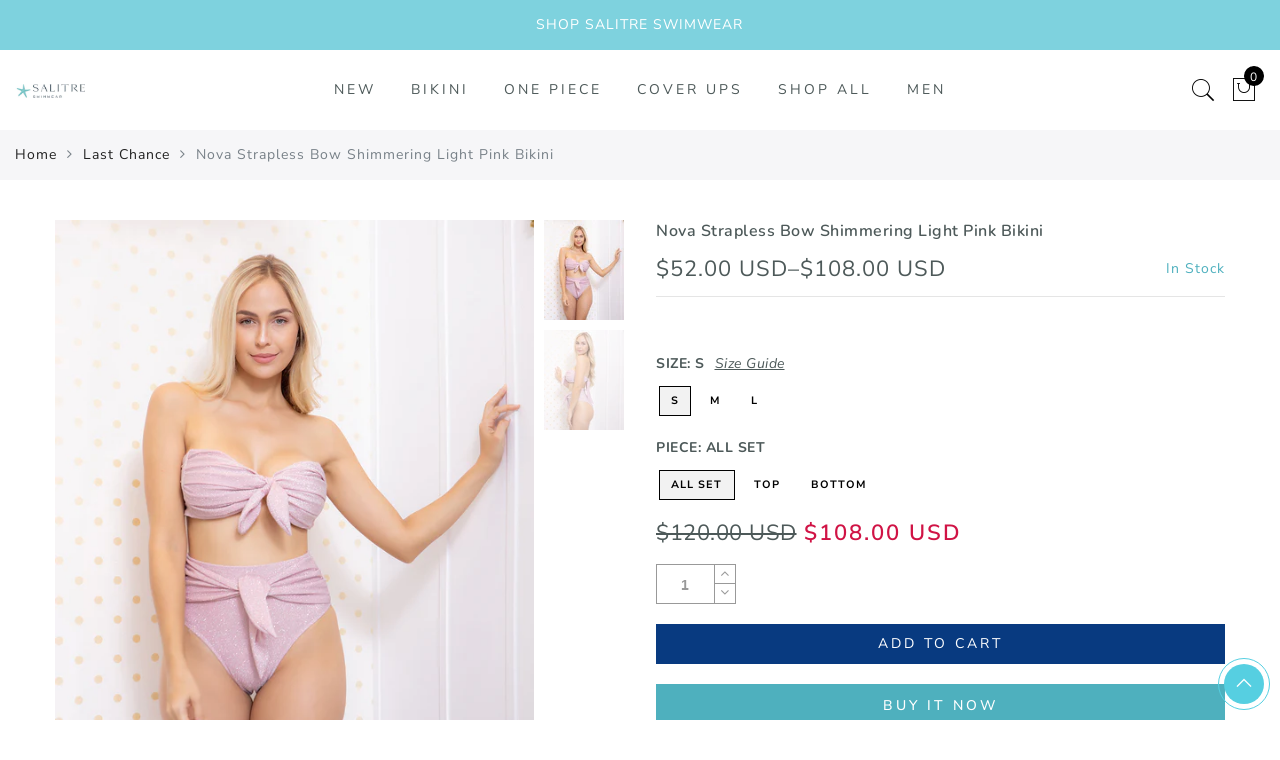

--- FILE ---
content_type: text/css
request_url: https://salitreswimwear.com/cdn/shop/t/35/assets/custom.css?v=39400910515106159241669177438
body_size: -735
content:
.jas_title_1{line-height:40px}
/*# sourceMappingURL=/cdn/shop/t/35/assets/custom.css.map?v=39400910515106159241669177438 */


--- FILE ---
content_type: text/javascript
request_url: https://salitreswimwear.com/cdn/shop/t/35/assets/nt_pr_js.min.js?v=139966562889665641711669177438
body_size: 684
content:
jQuery(document).ready(function(a){"use strict";if(NTsettingspr.recently_viewed&&"undefined"!=typeof Storage){var e=localStorage.getItem("nt_recent");if(null!=e){var s=(i=e.split(",")).indexOf("id:"+NTsettingspr.ProductID);-1<s&&i.splice(s,1),0<i.length&&a("#recently-viewed-products").show();var t=i.toString().replace(/,/g," OR "),r=encodeURI(t);jQuery.ajax({url:"/search?view=nathan&type=product&q="+r,dataType:"html",type:"GET",success:function(e){a("#recently_wrap").html(e).addClass("jas-carousel")},error:function(e){console.log("ajax error")},complete:function(){if(a("#recently_wrap.jas-carousel").not(".slick-initialized").slick(),setTimeout(function(){a("#recently-viewed-products").addClass("disable_loader")},300),a("#recently_wrap").hasClass("jas_section_eqh")&&setTimeout(function(){elessiShopifyPre.resizeElements()},300),elessiShopify.initCountdown(),nathan_settings.show_multiple_currencies&&null!==cookieCurrency&&Currency.convertAll(nathan_settings.shop_currency,cookieCurrency,"#recently_wrap span.money"),"undefined"!=typeof SPR&&nathan_settings.productreviews&&0<a(".spr-badge").length)return window.SPR.registerCallbacks(),window.SPR.initRatingHandler(),window.SPR.initDomEls(),window.SPR.loadProducts(),window.SPR.loadBadges()}})}else var i=new Array;var n="id:"+NTsettingspr.ProductID;i.indexOf(n)<0&&(20<i.length&&i.pop(),i.unshift(n),localStorage.setItem("nt_recent",i.toString()))}if(NTsettingspr.related_id&&"undefined"!=typeof Storage&&elessiShopify.search_true("#related_nt",NTsettingspr.ProductID,"nathan_related"),"none"!==NTsettingspr.hashtag){var o=NTsettingspr.hashtag,l="12",d="_self",u=o,p=a(".instagram-pics");jQuery.ajax({url:"https://www.instagram.com/explore/tags/"+o+"/?__a=1",dataType:"json",type:"GET",success:function(e){var c="",s=e.graphql.hashtag.edge_hashtag_to_media.edges;jQuery.each(s,function(e,s){if(l<=e)return 0;var t=s.node,r=t.thumbnail_resources[0].src,a=t.thumbnail_resources[1].src,i=t.thumbnail_resources[2].src,n=t.thumbnail_resources[3].src,o=t.thumbnail_resources[4].src;c+='<div class="item pr fl"><a class="db pr oh" href="//instagram.com/p/'+t.shortcode+'" target="'+d+'"><img src="'+r+'" data-src="'+r+'" data-sizes="auto" data-srcset="'+r+" 150w,"+a+" 240w,"+i+" 320w,"+n+" 480w,"+o+' 640w" class="w__100 lazyload" alt="'+u+'"><div class="jas-wrap-lazy"></div><div class="info pa tc flex ts__03 center-xs middle-xs"><span class="pr cw mgr10"><i class="fa fa-heart-o mr__5"></i>'+t.edge_media_preview_like.count+'</span><span class="pr cw"><i class="fa fa-comments-o mr__5"></i>'+t.edge_media_to_comment.count+"</span></div></a></div>"}),p.html(c),setTimeout(function(){a(".instagram.product-extra").addClass("disable_loader")},300)},error:function(e){console.log("ajax error")}})}else if("none"!==NTsettingspr.username){u=NTsettingspr.username,l="12",d="_self",p=a(".instagram-pics");jQuery.ajax({url:"https://www.instagram.com/"+u+"/",type:"GET",success:function(e){var s=e.split('edge_owner_to_timeline_media":')[1].split(',"edge_saved_media'),t=a.parseJSON(s[0]),c="",r=t.edges;a.each(r,function(e,s){if(l<=e)return 0;var t=s.node,r=t.thumbnail_resources[0].src,a=t.thumbnail_resources[1].src,i=t.thumbnail_resources[2].src,n=t.thumbnail_resources[3].src,o=t.thumbnail_resources[4].src;c+='<div class="item pr fl"><a class="db pr oh" href="//instagram.com/p/'+t.shortcode+'" target="'+d+'"><img src="'+r+'" data-src="'+r+'" data-sizes="auto" data-srcset="'+r+" 150w,"+a+" 240w,"+i+" 320w,"+n+" 480w,"+o+' 640w" class="w__100 lazyload" alt="'+u+'"><div class="jas-wrap-lazy"></div><div class="info pa tc flex ts__03 center-xs middle-xs"><span class="pr cw mgr10"><i class="fa fa-heart-o mr__5"></i>'+t.edge_media_preview_like.count+'</span><span class="pr cw"><i class="fa fa-comments-o mr__5"></i>'+t.edge_media_to_comment.count+"</span></div></a></div>"}),p.html(c),setTimeout(function(){a(".instagram.product-extra").addClass("disable_loader")},300)},error:function(e){console.log("ajax error")}})}NTsettingspr.ThreeSixty&&a(".threed-id-"+NTsettingspr.ProductID).ThreeSixty({totalFrames:NTsettingspr.totalFrames,endFrame:NTsettingspr.endFrame,currentFrame:1,imgList:".threed-view-images",progress:".spinner",imgArray:NTsettingspr.imgArray,height:NTsettingspr.height,width:NTsettingspr.width,responsive:!0,navigation:!0})});

--- FILE ---
content_type: text/javascript
request_url: https://salitreswimwear.com/cdn/shop/t/35/assets/product_min.min.js?v=17472284979773909551669177438
body_size: 18940
content:
!function(e,t){"function"==typeof define&&define.amd?define(t):"object"==typeof exports?module.exports=t():e.PhotoSwipe=t()}(this,function(){"use strict";return function(m,i,e,t){var f={features:null,bind:function(e,t,n,i){var o=(i?"remove":"add")+"EventListener";t=t.split(" ");for(var a=0;a<t.length;a++)t[a]&&e[o](t[a],n,!1)},isArray:function(e){return e instanceof Array},createEl:function(e,t){var n=document.createElement(t||"div");return e&&(n.className=e),n},getScrollY:function(){var e=window.pageYOffset;return void 0!==e?e:document.documentElement.scrollTop},unbind:function(e,t,n){f.bind(e,t,n,!0)},removeClass:function(e,t){var n=new RegExp("(\\s|^)"+t+"(\\s|$)");e.className=e.className.replace(n," ").replace(/^\s\s*/,"").replace(/\s\s*$/,"")},addClass:function(e,t){f.hasClass(e,t)||(e.className+=(e.className?" ":"")+t)},hasClass:function(e,t){return e.className&&new RegExp("(^|\\s)"+t+"(\\s|$)").test(e.className)},getChildByClass:function(e,t){for(var n=e.firstChild;n;){if(f.hasClass(n,t))return n;n=n.nextSibling}},arraySearch:function(e,t,n){for(var i=e.length;i--;)if(e[i][n]===t)return i;return-1},extend:function(e,t,n){for(var i in t)if(t.hasOwnProperty(i)){if(n&&e.hasOwnProperty(i))continue;e[i]=t[i]}},easing:{sine:{out:function(e){return Math.sin(e*(Math.PI/2))},inOut:function(e){return-(Math.cos(Math.PI*e)-1)/2}},cubic:{out:function(e){return--e*e*e+1}}},detectFeatures:function(){if(f.features)return f.features;var e=f.createEl().style,t="",n={};if(n.oldIE=document.all&&!document.addEventListener,n.touch="ontouchstart"in window,window.requestAnimationFrame&&(n.raf=window.requestAnimationFrame,n.caf=window.cancelAnimationFrame),n.pointerEvent=navigator.pointerEnabled||navigator.msPointerEnabled,!n.pointerEvent){var i=navigator.userAgent;if(/iP(hone|od)/.test(navigator.platform)){var o=navigator.appVersion.match(/OS (\d+)_(\d+)_?(\d+)?/);o&&0<o.length&&1<=(o=parseInt(o[1],10))&&o<8&&(n.isOldIOSPhone=!0)}var a=i.match(/Android\s([0-9\.]*)/),r=a?a[1]:0;1<=(r=parseFloat(r))&&(r<4.4&&(n.isOldAndroid=!0),n.androidVersion=r),n.isMobileOpera=/opera mini|opera mobi/i.test(i)}for(var s,l,c=["transform","perspective","animationName"],d=["","webkit","Moz","ms","O"],u=0;u<4;u++){t=d[u];for(var p=0;p<3;p++)s=c[p],l=t+(t?s.charAt(0).toUpperCase()+s.slice(1):s),!n[s]&&l in e&&(n[s]=l);t&&!n.raf&&(t=t.toLowerCase(),n.raf=window[t+"RequestAnimationFrame"],n.raf&&(n.caf=window[t+"CancelAnimationFrame"]||window[t+"CancelRequestAnimationFrame"]))}if(!n.raf){var m=0;n.raf=function(e){var t=(new Date).getTime(),n=Math.max(0,16-(t-m)),i=window.setTimeout(function(){e(t+n)},n);return m=t+n,i},n.caf=function(e){clearTimeout(e)}}return n.svg=!!document.createElementNS&&!!document.createElementNS("http://www.w3.org/2000/svg","svg").createSVGRect,f.features=n}};f.detectFeatures(),f.features.oldIE&&(f.bind=function(e,t,n,i){t=t.split(" ");for(var o,a=(i?"detach":"attach")+"Event",r=function(){n.handleEvent.call(n)},s=0;s<t.length;s++)if(o=t[s])if("object"==typeof n&&n.handleEvent){if(i){if(!n["oldIE"+o])return!1}else n["oldIE"+o]=r;e[a]("on"+o,n["oldIE"+o])}else e[a]("on"+o,n)});var h=this,g={allowPanToNext:!0,spacing:.12,bgOpacity:1,mouseUsed:!1,loop:!0,pinchToClose:!0,closeOnScroll:!0,closeOnVerticalDrag:!0,verticalDragRange:.75,hideAnimationDuration:333,showAnimationDuration:333,showHideOpacity:!1,focus:!0,escKey:!0,arrowKeys:!0,mainScrollEndFriction:.35,panEndFriction:.35,isClickableElement:function(e){return"A"===e.tagName},getDoubleTapZoom:function(e,t){return e?1:t.initialZoomLevel<.7?1:1.33},maxSpreadZoom:1.33,modal:!0,scaleMode:"fit"};f.extend(g,t);var l,o,a,v,r,s,c,d,u,y,p,b,x,w,S,I,T,C,k,F,E,_,M,D,z,P,A,O,R,L,Z,B,N,H,W,U,K,$,V,X,Y,q,n,G,j,Q,J,ee,te,ne,ie,oe,ae,re,se,le,ce={x:0,y:0},de={x:0,y:0},ue={x:0,y:0},pe={},me=0,fe={},he={x:0,y:0},ge=0,ve=!0,ye=[],be={},xe=!1,we=function(e,t){f.extend(h,t.publicMethods),ye.push(e)},Se=function(e){var t=Ht();return t-1<e?e-t:e<0?t+e:e},Ie={},Te=function(e,t){return Ie[e]||(Ie[e]=[]),Ie[e].push(t)},Ce=function(e){var t=Ie[e];if(t){var n=Array.prototype.slice.call(arguments);n.shift();for(var i=0;i<t.length;i++)t[i].apply(h,n)}},ke=function(){return(new Date).getTime()},Fe=function(e){re=e,h.bg.style.opacity=e*g.bgOpacity},Ee=function(e,t,n,i,o){(!xe||o&&o!==h.currItem)&&(i/=o?o.fitRatio:h.currItem.fitRatio),e[_]=b+t+"px, "+n+"px"+x+" scale("+i+")"},_e=function(e){te&&(e&&(y>h.currItem.fitRatio?xe||(Gt(h.currItem,!1,!0),xe=!0):xe&&(Gt(h.currItem),xe=!1)),Ee(te,ue.x,ue.y,y))},Me=function(e){e.container&&Ee(e.container.style,e.initialPosition.x,e.initialPosition.y,e.initialZoomLevel,e)},De=function(e,t){t[_]=b+e+"px, 0px"+x},ze=function(e,t){if(!g.loop&&t){var n=v+(he.x*me-e)/he.x,i=Math.round(e-dt.x);(n<0&&0<i||n>=Ht()-1&&i<0)&&(e=dt.x+i*g.mainScrollEndFriction)}dt.x=e,De(e,r)},Pe=function(e,t){var n=ut[e]-fe[e];return de[e]+ce[e]+n-n*(t/p)},Ae=function(e,t){e.x=t.x,e.y=t.y,t.id&&(e.id=t.id)},Oe=function(e){e.x=Math.round(e.x),e.y=Math.round(e.y)},Re=null,Le=function(){Re&&(f.unbind(document,"mousemove",Le),f.addClass(m,"pswp--has_mouse"),g.mouseUsed=!0,Ce("mouseUsed")),Re=setTimeout(function(){Re=null},100)},Ze=function(e,t){var n=Vt(h.currItem,pe,e);return t&&(ee=n),n},Be=function(e){return e||(e=h.currItem),e.initialZoomLevel},Ne=function(e){return e||(e=h.currItem),0<e.w?g.maxSpreadZoom:1},He=function(e,t,n,i){return i===h.currItem.initialZoomLevel?(n[e]=h.currItem.initialPosition[e],!0):(n[e]=Pe(e,i),n[e]>t.min[e]?(n[e]=t.min[e],!0):n[e]<t.max[e]&&(n[e]=t.max[e],!0))},We=function(e){var t="";g.escKey&&27===e.keyCode?t="close":g.arrowKeys&&(37===e.keyCode?t="prev":39===e.keyCode&&(t="next")),t&&(e.ctrlKey||e.altKey||e.shiftKey||e.metaKey||(e.preventDefault?e.preventDefault():e.returnValue=!1,h[t]()))},Ue=function(e){e&&(q||Y||ne||K)&&(e.preventDefault(),e.stopPropagation())},Ke=function(){h.setScrollOffset(0,f.getScrollY())},$e={},Ve=0,Xe=function(e){$e[e]&&($e[e].raf&&P($e[e].raf),Ve--,delete $e[e])},Ye=function(e){$e[e]&&Xe(e),$e[e]||(Ve++,$e[e]={})},qe=function(){for(var e in $e)$e.hasOwnProperty(e)&&Xe(e)},Ge=function(e,t,n,i,o,a,r){var s,l=ke();Ye(e);var c=function(){if($e[e]){if(s=ke()-l,i<=s)return Xe(e),a(n),void(r&&r());a((n-t)*o(s/i)+t),$e[e].raf=z(c)}};c()},je={shout:Ce,listen:Te,viewportSize:pe,options:g,isMainScrollAnimating:function(){return ne},getZoomLevel:function(){return y},getCurrentIndex:function(){return v},isDragging:function(){return V},isZooming:function(){return Q},setScrollOffset:function(e,t){fe.x=e,L=fe.y=t,Ce("updateScrollOffset",fe)},applyZoomPan:function(e,t,n,i){ue.x=t,ue.y=n,y=e,_e(i)},init:function(){if(!l&&!o){var e;h.framework=f,h.template=m,h.bg=f.getChildByClass(m,"pswp__bg"),A=m.className,l=!0,Z=f.detectFeatures(),z=Z.raf,P=Z.caf,_=Z.transform,R=Z.oldIE,h.scrollWrap=f.getChildByClass(m,"pswp__scroll-wrap"),h.container=f.getChildByClass(h.scrollWrap,"pswp__container"),r=h.container.style,h.itemHolders=I=[{el:h.container.children[0],wrap:0,index:-1},{el:h.container.children[1],wrap:0,index:-1},{el:h.container.children[2],wrap:0,index:-1}],I[0].el.style.display=I[2].el.style.display="none",function(){if(_){var e=Z.perspective&&!D;return b="translate"+(e?"3d(":"("),x=Z.perspective?", 0px)":")"}_="left",f.addClass(m,"pswp--ie"),De=function(e,t){t.left=e+"px"},Me=function(e){var t=1<e.fitRatio?1:e.fitRatio,n=e.container.style,i=t*e.w,o=t*e.h;n.width=i+"px",n.height=o+"px",n.left=e.initialPosition.x+"px",n.top=e.initialPosition.y+"px"},_e=function(){if(te){var e=te,t=h.currItem,n=1<t.fitRatio?1:t.fitRatio,i=n*t.w,o=n*t.h;e.width=i+"px",e.height=o+"px",e.left=ue.x+"px",e.top=ue.y+"px"}}}(),u={resize:h.updateSize,orientationchange:function(){clearTimeout(B),B=setTimeout(function(){pe.x!==h.scrollWrap.clientWidth&&h.updateSize()},500)},scroll:Ke,keydown:We,click:Ue};var t=Z.isOldIOSPhone||Z.isOldAndroid||Z.isMobileOpera;for(Z.animationName&&Z.transform&&!t||(g.showAnimationDuration=g.hideAnimationDuration=0),e=0;e<ye.length;e++)h["init"+ye[e]]();i&&(h.ui=new i(h,f)).init(),Ce("firstUpdate"),v=v||g.index||0,(isNaN(v)||v<0||v>=Ht())&&(v=0),h.currItem=Nt(v),(Z.isOldIOSPhone||Z.isOldAndroid)&&(ve=!1),m.setAttribute("aria-hidden","false"),g.modal&&(ve?m.style.position="fixed":(m.style.position="absolute",m.style.top=f.getScrollY()+"px")),void 0===L&&(Ce("initialLayout"),L=O=f.getScrollY());var n="pswp--open ";for(g.mainClass&&(n+=g.mainClass+" "),g.showHideOpacity&&(n+="pswp--animate_opacity "),n+=D?"pswp--touch":"pswp--notouch",n+=Z.animationName?" pswp--css_animation":"",n+=Z.svg?" pswp--svg":"",f.addClass(m,n),h.updateSize(),s=-1,ge=null,e=0;e<3;e++)De((e+s)*he.x,I[e].el.style);R||f.bind(h.scrollWrap,d,h),Te("initialZoomInEnd",function(){h.setContent(I[0],v-1),h.setContent(I[2],v+1),I[0].el.style.display=I[2].el.style.display="block",g.focus&&m.focus(),f.bind(document,"keydown",h),Z.transform&&f.bind(h.scrollWrap,"click",h),g.mouseUsed||f.bind(document,"mousemove",Le),f.bind(window,"resize scroll orientationchange",h),Ce("bindEvents")}),h.setContent(I[1],v),h.updateCurrItem(),Ce("afterInit"),ve||(w=setInterval(function(){Ve||V||Q||y!==h.currItem.initialZoomLevel||h.updateSize()},1e3)),f.addClass(m,"pswp--visible")}},close:function(){l&&(o=!(l=!1),Ce("close"),f.unbind(window,"resize scroll orientationchange",h),f.unbind(window,"scroll",u.scroll),f.unbind(document,"keydown",h),f.unbind(document,"mousemove",Le),Z.transform&&f.unbind(h.scrollWrap,"click",h),V&&f.unbind(window,c,h),clearTimeout(B),Ce("unbindEvents"),Wt(h.currItem,null,!0,h.destroy))},destroy:function(){Ce("destroy"),Rt&&clearTimeout(Rt),m.setAttribute("aria-hidden","true"),m.className=A,w&&clearInterval(w),f.unbind(h.scrollWrap,d,h),f.unbind(window,"scroll",h),ft(),qe(),Ie=null},panTo:function(e,t,n){n||(e>ee.min.x?e=ee.min.x:e<ee.max.x&&(e=ee.max.x),t>ee.min.y?t=ee.min.y:t<ee.max.y&&(t=ee.max.y)),ue.x=e,ue.y=t,_e()},handleEvent:function(e){e=e||window.event,u[e.type]&&u[e.type](e)},goTo:function(e){var t=(e=Se(e))-v;ge=t,v=e,h.currItem=Nt(v),me-=t,ze(he.x*me),qe(),ne=!1,h.updateCurrItem()},next:function(){h.goTo(v+1)},prev:function(){h.goTo(v-1)},updateCurrZoomItem:function(e){if(e&&Ce("beforeChange",0),I[1].el.children.length){var t=I[1].el.children[0];te=f.hasClass(t,"pswp__zoom-wrap")?t.style:null}else te=null;ee=h.currItem.bounds,p=y=h.currItem.initialZoomLevel,ue.x=ee.center.x,ue.y=ee.center.y,e&&Ce("afterChange")},invalidateCurrItems:function(){S=!0;for(var e=0;e<3;e++)I[e].item&&(I[e].item.needsUpdate=!0)},updateCurrItem:function(e){if(0!==ge){var t,n=Math.abs(ge);if(!(e&&n<2)){h.currItem=Nt(v),xe=!1,Ce("beforeChange",ge),3<=n&&(s+=ge+(0<ge?-3:3),n=3);for(var i=0;i<n;i++)0<ge?(t=I.shift(),I[2]=t,De((++s+2)*he.x,t.el.style),h.setContent(t,v-n+i+1+1)):(t=I.pop(),I.unshift(t),De(--s*he.x,t.el.style),h.setContent(t,v+n-i-1-1));if(te&&1===Math.abs(ge)){var o=Nt(T);o.initialZoomLevel!==y&&(Vt(o,pe),Gt(o),Me(o))}ge=0,h.updateCurrZoomItem(),T=v,Ce("afterChange")}}},updateSize:function(e){if(!ve&&g.modal){var t=f.getScrollY();if(L!==t&&(m.style.top=t+"px",L=t),!e&&be.x===window.innerWidth&&be.y===window.innerHeight)return;be.x=window.innerWidth,be.y=window.innerHeight,m.style.height=be.y+"px"}if(pe.x=h.scrollWrap.clientWidth,pe.y=h.scrollWrap.clientHeight,Ke(),he.x=pe.x+Math.round(pe.x*g.spacing),he.y=pe.y,ze(he.x*me),Ce("beforeResize"),void 0!==s){for(var n,i,o,a=0;a<3;a++)n=I[a],De((a+s)*he.x,n.el.style),o=v+a-1,g.loop&&2<Ht()&&(o=Se(o)),(i=Nt(o))&&(S||i.needsUpdate||!i.bounds)?(h.cleanSlide(i),h.setContent(n,o),1===a&&(h.currItem=i,h.updateCurrZoomItem(!0)),i.needsUpdate=!1):-1===n.index&&0<=o&&h.setContent(n,o),i&&i.container&&(Vt(i,pe),Gt(i),Me(i));S=!1}p=y=h.currItem.initialZoomLevel,(ee=h.currItem.bounds)&&(ue.x=ee.center.x,ue.y=ee.center.y,_e(!0)),Ce("resize")},zoomTo:function(t,e,n,i,o){e&&(p=y,ut.x=Math.abs(e.x)-ue.x,ut.y=Math.abs(e.y)-ue.y,Ae(de,ue));var a=Ze(t,!1),r={};He("x",a,r,t),He("y",a,r,t);var s=y,l=ue.x,c=ue.y;Oe(r);var d=function(e){ue.y=1===e?(y=t,ue.x=r.x,r.y):(y=(t-s)*e+s,ue.x=(r.x-l)*e+l,(r.y-c)*e+c),o&&o(e),_e(1===e)};n?Ge("customZoomTo",0,1,n,i||f.easing.sine.inOut,d):d(1)}},Qe={},Je={},et={},tt={},nt={},it=[],ot={},at=[],rt={},st=0,lt={x:0,y:0},ct=0,dt={x:0,y:0},ut={x:0,y:0},pt={x:0,y:0},mt=function(e,t){return rt.x=Math.abs(e.x-t.x),rt.y=Math.abs(e.y-t.y),Math.sqrt(rt.x*rt.x+rt.y*rt.y)},ft=function(){n&&(P(n),n=null)},ht=function(){V&&(n=z(ht),_t())},gt=function(e,t){return!(!e||e===document)&&!(e.getAttribute("class")&&-1<e.getAttribute("class").indexOf("pswp__scroll-wrap"))&&(t(e)?e:gt(e.parentNode,t))},vt={},yt=function(e,t){return vt.prevent=!gt(e.target,g.isClickableElement),Ce("preventDragEvent",e,t,vt),vt.prevent},bt=function(e,t){return t.x=e.pageX,t.y=e.pageY,t.id=e.identifier,t},xt=function(e,t,n){n.x=.5*(e.x+t.x),n.y=.5*(e.y+t.y)},wt=function(){var e=ue.y-h.currItem.initialPosition.y;return 1-Math.abs(e/(pe.y/2))},St={},It={},Tt=[],Ct=function(e){for(;0<Tt.length;)Tt.pop();return M?(le=0,it.forEach(function(e){0===le?Tt[0]=e:1===le&&(Tt[1]=e),le++})):-1<e.type.indexOf("touch")?e.touches&&0<e.touches.length&&(Tt[0]=bt(e.touches[0],St),1<e.touches.length&&(Tt[1]=bt(e.touches[1],It))):(St.x=e.pageX,St.y=e.pageY,St.id="",Tt[0]=St),Tt},kt=function(e,t){var n,i,o,a,r=ue[e]+t[e],s=0<t[e],l=dt.x+t.x,c=dt.x-ot.x;return n=r>ee.min[e]||r<ee.max[e]?g.panEndFriction:1,r=ue[e]+t[e]*n,!g.allowPanToNext&&y!==h.currItem.initialZoomLevel||(te?"h"!==ie||"x"!==e||Y||(s?(r>ee.min[e]&&(n=g.panEndFriction,ee.min[e],i=ee.min[e]-de[e]),(i<=0||c<0)&&1<Ht()?(a=l,c<0&&l>ot.x&&(a=ot.x)):ee.min.x!==ee.max.x&&(o=r)):(r<ee.max[e]&&(n=g.panEndFriction,ee.max[e],i=de[e]-ee.max[e]),(i<=0||0<c)&&1<Ht()?(a=l,0<c&&l<ot.x&&(a=ot.x)):ee.min.x!==ee.max.x&&(o=r))):a=l,"x"!==e)?void(ne||G||y>h.currItem.fitRatio&&(ue[e]+=t[e]*n)):(void 0!==a&&(ze(a,!0),G=a!==ot.x),ee.min.x!==ee.max.x&&(void 0!==o?ue.x=o:G||(ue.x+=t.x*n)),void 0!==a)},Ft=function(e){if(!("mousedown"===e.type&&0<e.button)){if(Bt)return void e.preventDefault();if(!$||"mousedown"!==e.type){if(yt(e,!0)&&e.preventDefault(),Ce("pointerDown"),M){var t=f.arraySearch(it,e.pointerId,"id");t<0&&(t=it.length),it[t]={x:e.pageX,y:e.pageY,id:e.pointerId}}var n=Ct(e),i=n.length;j=null,qe(),V&&1!==i||(V=oe=!0,f.bind(window,c,h),U=se=ae=K=G=q=X=Y=!1,ie=null,Ce("firstTouchStart",n),Ae(de,ue),ce.x=ce.y=0,Ae(tt,n[0]),Ae(nt,tt),ot.x=he.x*me,at=[{x:tt.x,y:tt.y}],H=N=ke(),Ze(y,!0),ft(),ht()),!Q&&1<i&&!ne&&!G&&(p=y,Q=X=!(Y=!1),ce.y=ce.x=0,Ae(de,ue),Ae(Qe,n[0]),Ae(Je,n[1]),xt(Qe,Je,pt),ut.x=Math.abs(pt.x)-ue.x,ut.y=Math.abs(pt.y)-ue.y,J=mt(Qe,Je))}}},Et=function(e){if(e.preventDefault(),M){var t=f.arraySearch(it,e.pointerId,"id");if(-1<t){var n=it[t];n.x=e.pageX,n.y=e.pageY}}if(V){var i=Ct(e);if(ie||q||Q)j=i;else if(dt.x!==he.x*me)ie="h";else{var o=Math.abs(i[0].x-tt.x)-Math.abs(i[0].y-tt.y);10<=Math.abs(o)&&(ie=0<o?"h":"v",j=i)}}},_t=function(){if(j){var e=j.length;if(0!==e)if(Ae(Qe,j[0]),et.x=Qe.x-tt.x,et.y=Qe.y-tt.y,Q&&1<e){if(tt.x=Qe.x,tt.y=Qe.y,!et.x&&!et.y&&(l=j[1],c=Je,l.x===c.x&&l.y===c.y))return;Ae(Je,j[1]),Y||(Y=!0,Ce("zoomGestureStarted"));var t=mt(Qe,Je),n=At(t);n>h.currItem.initialZoomLevel+h.currItem.initialZoomLevel/15&&(se=!0);var i=1,o=Be(),a=Ne();if(n<o)if(g.pinchToClose&&!se&&p<=h.currItem.initialZoomLevel){var r=1-(o-n)/(o/1.2);Fe(r),Ce("onPinchClose",r),ae=!0}else 1<(i=(o-n)/o)&&(i=1),n=o-i*(o/3);else a<n&&(1<(i=(n-a)/(6*o))&&(i=1),n=a+i*o);i<0&&(i=0),xt(Qe,Je,lt),ce.x+=lt.x-pt.x,ce.y+=lt.y-pt.y,Ae(pt,lt),ue.x=Pe("x",n),ue.y=Pe("y",n),U=y<n,y=n,_e()}else{if(!ie)return;if(oe&&(oe=!1,10<=Math.abs(et.x)&&(et.x-=j[0].x-nt.x),10<=Math.abs(et.y)&&(et.y-=j[0].y-nt.y)),tt.x=Qe.x,tt.y=Qe.y,0===et.x&&0===et.y)return;if("v"===ie&&g.closeOnVerticalDrag&&"fit"===g.scaleMode&&y===h.currItem.initialZoomLevel){ce.y+=et.y,ue.y+=et.y;var s=wt();return K=!0,Ce("onVerticalDrag",s),Fe(s),void _e()}(function(e,t,n){if(50<e-H){var i=2<at.length?at.shift():{};i.x=t,i.y=n,at.push(i),H=e}})(ke(),Qe.x,Qe.y),q=!0,ee=h.currItem.bounds,kt("x",et)||(kt("y",et),Oe(ue),_e())}}var l,c},Mt=function(e){if(Z.isOldAndroid){if($&&"mouseup"===e.type)return;-1<e.type.indexOf("touch")&&(clearTimeout($),$=setTimeout(function(){$=0},600))}var t;if(Ce("pointerUp"),yt(e,!1)&&e.preventDefault(),M){var n=f.arraySearch(it,e.pointerId,"id");-1<n&&(t=it.splice(n,1)[0],navigator.pointerEnabled?t.type=e.pointerType||"mouse":(t.type={4:"mouse",2:"touch",3:"pen"}[e.pointerType],t.type||(t.type=e.pointerType||"mouse")))}var i,o=Ct(e),a=o.length;if("mouseup"===e.type&&(a=0),2===a)return!(j=null);1===a&&Ae(nt,o[0]),0!==a||ie||ne||(t||("mouseup"===e.type?t={x:e.pageX,y:e.pageY,type:"mouse"}:e.changedTouches&&e.changedTouches[0]&&(t={x:e.changedTouches[0].pageX,y:e.changedTouches[0].pageY,type:"touch"})),Ce("touchRelease",e,t));var r=-1;if(0===a&&(V=!1,f.unbind(window,c,h),ft(),Q?r=0:-1!==ct&&(r=ke()-ct)),ct=1===a?ke():-1,i=-1!==r&&r<150?"zoom":"swipe",Q&&a<2&&(Q=!1,1===a&&(i="zoomPointerUp"),Ce("zoomGestureEnded")),j=null,q||Y||ne||K)if(qe(),W||(W=Dt()),W.calculateSwipeSpeed("x"),K)if(wt()<g.verticalDragRange)h.close();else{var s=ue.y,l=re;Ge("verticalDrag",0,1,300,f.easing.cubic.out,function(e){ue.y=(h.currItem.initialPosition.y-s)*e+s,Fe((1-l)*e+l),_e()}),Ce("onVerticalDrag",1)}else{if((G||ne)&&0===a){if(Pt(i,W))return;i="zoomPointerUp"}if(!ne)return"swipe"!==i?void Ot():void(!G&&y>h.currItem.fitRatio&&zt(W))}},Dt=function(){var t,n,i={lastFlickOffset:{},lastFlickDist:{},lastFlickSpeed:{},slowDownRatio:{},slowDownRatioReverse:{},speedDecelerationRatio:{},speedDecelerationRatioAbs:{},distanceOffset:{},backAnimDestination:{},backAnimStarted:{},calculateSwipeSpeed:function(e){n=1<at.length?(t=ke()-H+50,at[at.length-2][e]):(t=ke()-N,nt[e]),i.lastFlickOffset[e]=tt[e]-n,i.lastFlickDist[e]=Math.abs(i.lastFlickOffset[e]),20<i.lastFlickDist[e]?i.lastFlickSpeed[e]=i.lastFlickOffset[e]/t:i.lastFlickSpeed[e]=0,Math.abs(i.lastFlickSpeed[e])<.1&&(i.lastFlickSpeed[e]=0),i.slowDownRatio[e]=.95,i.slowDownRatioReverse[e]=1-i.slowDownRatio[e],i.speedDecelerationRatio[e]=1},calculateOverBoundsAnimOffset:function(t,e){i.backAnimStarted[t]||(ue[t]>ee.min[t]?i.backAnimDestination[t]=ee.min[t]:ue[t]<ee.max[t]&&(i.backAnimDestination[t]=ee.max[t]),void 0!==i.backAnimDestination[t]&&(i.slowDownRatio[t]=.7,i.slowDownRatioReverse[t]=1-i.slowDownRatio[t],i.speedDecelerationRatioAbs[t]<.05&&(i.lastFlickSpeed[t]=0,i.backAnimStarted[t]=!0,Ge("bounceZoomPan"+t,ue[t],i.backAnimDestination[t],e||300,f.easing.sine.out,function(e){ue[t]=e,_e()}))))},calculateAnimOffset:function(e){i.backAnimStarted[e]||(i.speedDecelerationRatio[e]=i.speedDecelerationRatio[e]*(i.slowDownRatio[e]+i.slowDownRatioReverse[e]-i.slowDownRatioReverse[e]*i.timeDiff/10),i.speedDecelerationRatioAbs[e]=Math.abs(i.lastFlickSpeed[e]*i.speedDecelerationRatio[e]),i.distanceOffset[e]=i.lastFlickSpeed[e]*i.speedDecelerationRatio[e]*i.timeDiff,ue[e]+=i.distanceOffset[e])},panAnimLoop:function(){if($e.zoomPan&&($e.zoomPan.raf=z(i.panAnimLoop),i.now=ke(),i.timeDiff=i.now-i.lastNow,i.lastNow=i.now,i.calculateAnimOffset("x"),i.calculateAnimOffset("y"),_e(),i.calculateOverBoundsAnimOffset("x"),i.calculateOverBoundsAnimOffset("y"),i.speedDecelerationRatioAbs.x<.05&&i.speedDecelerationRatioAbs.y<.05))return ue.x=Math.round(ue.x),ue.y=Math.round(ue.y),_e(),void Xe("zoomPan")}};return i},zt=function(e){return e.calculateSwipeSpeed("y"),ee=h.currItem.bounds,e.backAnimDestination={},e.backAnimStarted={},Math.abs(e.lastFlickSpeed.x)<=.05&&Math.abs(e.lastFlickSpeed.y)<=.05?(e.speedDecelerationRatioAbs.x=e.speedDecelerationRatioAbs.y=0,e.calculateOverBoundsAnimOffset("x"),e.calculateOverBoundsAnimOffset("y"),!0):(Ye("zoomPan"),e.lastNow=ke(),void e.panAnimLoop())},Pt=function(e,t){var n,i,o;if(ne||(st=v),"swipe"===e){var a=tt.x-nt.x,r=t.lastFlickDist.x<10;30<a&&(r||20<t.lastFlickOffset.x)?i=-1:a<-30&&(r||t.lastFlickOffset.x<-20)&&(i=1)}i&&((v+=i)<0?(v=g.loop?Ht()-1:0,o=!0):v>=Ht()&&(v=g.loop?0:Ht()-1,o=!0),o&&!g.loop||(ge+=i,me-=i,n=!0));var s,l=he.x*me,c=Math.abs(l-dt.x);return s=n||l>dt.x==0<t.lastFlickSpeed.x?(s=0<Math.abs(t.lastFlickSpeed.x)?c/Math.abs(t.lastFlickSpeed.x):333,s=Math.min(s,400),Math.max(s,250)):333,st===v&&(n=!1),ne=!0,Ce("mainScrollAnimStart"),Ge("mainScroll",dt.x,l,s,f.easing.cubic.out,ze,function(){qe(),ne=!1,st=-1,(n||st!==v)&&h.updateCurrItem(),Ce("mainScrollAnimComplete")}),n&&h.updateCurrItem(!0),n},At=function(e){return 1/J*e*p},Ot=function(){var e=y,t=Be(),n=Ne();y<t?e=t:n<y&&(e=n);var i,o=re;return ae&&!U&&!se&&y<t?h.close():(ae&&(i=function(e){Fe((1-o)*e+o)}),h.zoomTo(e,0,200,f.easing.cubic.out,i)),!0};we("Gestures",{publicMethods:{initGestures:function(){var e=function(e,t,n,i,o){C=e+t,k=e+n,F=e+i,E=o?e+o:""};(M=Z.pointerEvent)&&Z.touch&&(Z.touch=!1),M?navigator.pointerEnabled?e("pointer","down","move","up","cancel"):e("MSPointer","Down","Move","Up","Cancel"):Z.touch?(e("touch","start","move","end","cancel"),D=!0):e("mouse","down","move","up"),c=k+" "+F+" "+E,d=C,M&&!D&&(D=1<navigator.maxTouchPoints||1<navigator.msMaxTouchPoints),h.likelyTouchDevice=D,u[C]=Ft,u[k]=Et,u[F]=Mt,E&&(u[E]=u[F]),Z.touch&&(d+=" mousedown",c+=" mousemove mouseup",u.mousedown=u[C],u.mousemove=u[k],u.mouseup=u[F]),D||(g.allowPanToNext=!1)}}});var Rt,Lt,Zt,Bt,Nt,Ht,Wt=function(r,e,s,t){var l;Rt&&clearTimeout(Rt),Zt=Bt=!0,r.initialLayout?(l=r.initialLayout,r.initialLayout=null):l=g.getThumbBoundsFn&&g.getThumbBoundsFn(v);var c,d,u=s?g.hideAnimationDuration:g.showAnimationDuration,p=function(){Xe("initialZoom"),s?(h.template.removeAttribute("style"),h.bg.removeAttribute("style")):(Fe(1),e&&(e.style.display="block"),f.addClass(m,"pswp--animated-in"),Ce("initialZoom"+(s?"OutEnd":"InEnd"))),t&&t(),Bt=!1};if(!u||!l||void 0===l.x)return Ce("initialZoom"+(s?"Out":"In")),y=r.initialZoomLevel,Ae(ue,r.initialPosition),_e(),m.style.opacity=s?0:1,Fe(1),void(u?setTimeout(function(){p()},u):p());c=a,d=!h.currItem.src||h.currItem.loadError||g.showHideOpacity,r.miniImg&&(r.miniImg.style.webkitBackfaceVisibility="hidden"),s||(y=l.w/r.w,ue.x=l.x,ue.y=l.y-O,h[d?"template":"bg"].style.opacity=.001,_e()),Ye("initialZoom"),s&&!c&&f.removeClass(m,"pswp--animated-in"),d&&(s?f[(c?"remove":"add")+"Class"](m,"pswp--animate_opacity"):setTimeout(function(){f.addClass(m,"pswp--animate_opacity")},30)),Rt=setTimeout(function(){if(Ce("initialZoom"+(s?"Out":"In")),s){var t=l.w/r.w,n=ue.x,i=ue.y,o=y,a=re,e=function(e){ue.y=1===e?(y=t,ue.x=l.x,l.y-L):(y=(t-o)*e+o,ue.x=(l.x-n)*e+n,(l.y-L-i)*e+i),_e(),d?m.style.opacity=1-e:Fe(a-e*a)};c?Ge("initialZoom",0,1,u,f.easing.cubic.out,e,p):(e(1),Rt=setTimeout(p,u+20))}else y=r.initialZoomLevel,Ae(ue,r.initialPosition),_e(),Fe(1),d?m.style.opacity=1:Fe(1),Rt=setTimeout(p,u+20)},s?25:90)},Ut={},Kt=[],$t={index:0,errorMsg:'<div class="pswp__error-msg"><a href="%url%" target="_blank">The image</a> could not be loaded.</div>',forceProgressiveLoading:!1,preload:[1,1],getNumItemsFn:function(){return Lt.length}},Vt=function(e,t,n){if(!e.src||e.loadError)return e.w=e.h=0,e.initialZoomLevel=e.fitRatio=1,e.bounds={center:{x:0,y:0},max:{x:0,y:0},min:{x:0,y:0}},e.initialPosition=e.bounds.center,e.bounds;var i,o,a,r,s=!n;if(s&&(e.vGap||(e.vGap={top:0,bottom:0}),Ce("parseVerticalMargin",e)),Ut.x=t.x,Ut.y=t.y-e.vGap.top-e.vGap.bottom,s){var l=Ut.x/e.w,c=Ut.y/e.h;e.fitRatio=l<c?l:c;var d=g.scaleMode;"orig"===d?n=1:"fit"===d&&(n=e.fitRatio),1<n&&(n=1),e.initialZoomLevel=n,e.bounds||(e.bounds={center:{x:0,y:0},max:{x:0,y:0},min:{x:0,y:0}})}return n?(o=(i=e).w*n,a=e.h*n,(r=i.bounds).center.x=Math.round((Ut.x-o)/2),r.center.y=Math.round((Ut.y-a)/2)+i.vGap.top,r.max.x=o>Ut.x?Math.round(Ut.x-o):r.center.x,r.max.y=a>Ut.y?Math.round(Ut.y-a)+i.vGap.top:r.center.y,r.min.x=o>Ut.x?0:r.center.x,r.min.y=a>Ut.y?i.vGap.top:r.center.y,s&&n===e.initialZoomLevel&&(e.initialPosition=e.bounds.center),e.bounds):void 0},Xt=function(e,t,n,i,o,a){t.loadError||i&&(t.imageAppended=!0,Gt(t,i,t===h.currItem&&xe),n.appendChild(i),a&&setTimeout(function(){t&&t.loaded&&t.placeholder&&(t.placeholder.style.display="none",t.placeholder=null)},500))},Yt=function(e){e.loading=!0,e.loaded=!1;var t=e.img=f.createEl("pswp__img","img"),n=function(){e.loading=!1,e.loaded=!0,e.loadComplete?e.loadComplete(e):e.img=null,t.onload=t.onerror=null,t=null};return t.onload=n,t.onerror=function(){e.loadError=!0,n()},t.src=e.src,t},qt=function(e,t){if(e.src&&e.loadError&&e.container)return t&&(e.container.innerHTML=""),e.container.innerHTML=g.errorMsg.replace("%url%",e.src),!0},Gt=function(e,t,n){if(e.src){t||(t=e.container.lastChild);var i=n?e.w:Math.round(e.w*e.fitRatio),o=n?e.h:Math.round(e.h*e.fitRatio);e.placeholder&&!e.loaded&&(e.placeholder.style.width=i+"px",e.placeholder.style.height=o+"px"),t.style.width=i+"px",t.style.height=o+"px"}},jt=function(){if(Kt.length){for(var e,t=0;t<Kt.length;t++)(e=Kt[t]).holder.index===e.index&&Xt(e.index,e.item,e.baseDiv,e.img,0,e.clearPlaceholder);Kt=[]}};we("Controller",{publicMethods:{lazyLoadItem:function(e){e=Se(e);var t=Nt(e);t&&(!t.loaded&&!t.loading||S)&&(Ce("gettingData",e,t),t.src&&Yt(t))},initController:function(){f.extend(g,$t,!0),h.items=Lt=e,Nt=h.getItemAt,Ht=g.getNumItemsFn,g.loop,Ht()<3&&(g.loop=!1),Te("beforeChange",function(e){var t,n=g.preload,i=null===e||0<=e,o=Math.min(n[0],Ht()),a=Math.min(n[1],Ht());for(t=1;t<=(i?a:o);t++)h.lazyLoadItem(v+t);for(t=1;t<=(i?o:a);t++)h.lazyLoadItem(v-t)}),Te("initialLayout",function(){h.currItem.initialLayout=g.getThumbBoundsFn&&g.getThumbBoundsFn(v)}),Te("mainScrollAnimComplete",jt),Te("initialZoomInEnd",jt),Te("destroy",function(){for(var e,t=0;t<Lt.length;t++)(e=Lt[t]).container&&(e.container=null),e.placeholder&&(e.placeholder=null),e.img&&(e.img=null),e.preloader&&(e.preloader=null),e.loadError&&(e.loaded=e.loadError=!1);Kt=null})},getItemAt:function(e){return 0<=e&&void 0!==Lt[e]&&Lt[e]},allowProgressiveImg:function(){return g.forceProgressiveLoading||!D||g.mouseUsed||1200<screen.width},setContent:function(t,n){g.loop&&(n=Se(n));var e=h.getItemAt(t.index);e&&(e.container=null);var i,o=h.getItemAt(n);if(o){Ce("gettingData",n,o),t.index=n;var a=(t.item=o).container=f.createEl("pswp__zoom-wrap");if(!o.src&&o.html&&(o.html.tagName?a.appendChild(o.html):a.innerHTML=o.html),qt(o),Vt(o,pe),!o.src||o.loadError||o.loaded)o.src&&!o.loadError&&((i=f.createEl("pswp__img","img")).style.opacity=1,i.src=o.src,Gt(o,i),Xt(0,o,a,i));else{if(o.loadComplete=function(e){if(l){if(t&&t.index===n){if(qt(e,!0))return e.loadComplete=e.img=null,Vt(e,pe),Me(e),void(t.index===v&&h.updateCurrZoomItem());e.imageAppended?!Bt&&e.placeholder&&(e.placeholder.style.display="none",e.placeholder=null):Z.transform&&(ne||Bt)?Kt.push({item:e,baseDiv:a,img:e.img,index:n,holder:t,clearPlaceholder:!0}):Xt(0,e,a,e.img,0,!0)}e.loadComplete=null,e.img=null,Ce("imageLoadComplete",n,e)}},f.features.transform){var r="pswp__img pswp__img--placeholder";r+=o.msrc?"":" pswp__img--placeholder--blank";var s=f.createEl(r,o.msrc?"img":"");o.msrc&&(s.src=o.msrc),Gt(o,s),a.appendChild(s),o.placeholder=s}o.loading||Yt(o),h.allowProgressiveImg()&&(!Zt&&Z.transform?Kt.push({item:o,baseDiv:a,img:o.img,index:n,holder:t}):Xt(0,o,a,o.img,0,!0))}Zt||n!==v?Me(o):(te=a.style,Wt(o,i||o.img)),t.el.innerHTML="",t.el.appendChild(a)}else t.el.innerHTML=""},cleanSlide:function(e){e.img&&(e.img.onload=e.img.onerror=null),e.loaded=e.loading=e.img=e.imageAppended=!1}}});var Qt,Jt,en={},tn=function(e,t,n){var i=document.createEvent("CustomEvent"),o={origEvent:e,target:e.target,releasePoint:t,pointerType:n||"touch"};i.initCustomEvent("pswpTap",!0,!0,o),e.target.dispatchEvent(i)};we("Tap",{publicMethods:{initTap:function(){Te("firstTouchStart",h.onTapStart),Te("touchRelease",h.onTapRelease),Te("destroy",function(){en={},Qt=null})},onTapStart:function(e){1<e.length&&(clearTimeout(Qt),Qt=null)},onTapRelease:function(e,t){if(t&&!q&&!X&&!Ve){var n=t;if(Qt&&(clearTimeout(Qt),Qt=null,i=n,o=en,Math.abs(i.x-o.x)<25&&Math.abs(i.y-o.y)<25))return void Ce("doubleTap",n);if("mouse"===t.type)return void tn(e,t,"mouse");if("BUTTON"===e.target.tagName.toUpperCase()||f.hasClass(e.target,"pswp__single-tap"))return void tn(e,t);Ae(en,n),Qt=setTimeout(function(){tn(e,t),Qt=null},300)}var i,o}}}),we("DesktopZoom",{publicMethods:{initDesktopZoom:function(){R||(D?Te("mouseUsed",function(){h.setupDesktopZoom()}):h.setupDesktopZoom(!0))},setupDesktopZoom:function(e){Jt={};var t="wheel mousewheel DOMMouseScroll";Te("bindEvents",function(){f.bind(m,t,h.handleMouseWheel)}),Te("unbindEvents",function(){Jt&&f.unbind(m,t,h.handleMouseWheel)}),h.mouseZoomedIn=!1;var n,i=function(){h.mouseZoomedIn&&(f.removeClass(m,"pswp--zoomed-in"),h.mouseZoomedIn=!1),y<1?f.addClass(m,"pswp--zoom-allowed"):f.removeClass(m,"pswp--zoom-allowed"),o()},o=function(){n&&(f.removeClass(m,"pswp--dragging"),n=!1)};Te("resize",i),Te("afterChange",i),Te("pointerDown",function(){h.mouseZoomedIn&&(n=!0,f.addClass(m,"pswp--dragging"))}),Te("pointerUp",o),e||i()},handleMouseWheel:function(e){if(y<=h.currItem.fitRatio)return g.modal&&(!g.closeOnScroll||Ve||V?e.preventDefault():_&&2<Math.abs(e.deltaY)&&(a=!0,h.close())),!0;if(e.stopPropagation(),Jt.x=0,"deltaX"in e)1===e.deltaMode?(Jt.x=18*e.deltaX,Jt.y=18*e.deltaY):(Jt.x=e.deltaX,Jt.y=e.deltaY);else if("wheelDelta"in e)e.wheelDeltaX&&(Jt.x=-.16*e.wheelDeltaX),e.wheelDeltaY?Jt.y=-.16*e.wheelDeltaY:Jt.y=-.16*e.wheelDelta;else{if(!("detail"in e))return;Jt.y=e.detail}Ze(y,!0);var t=ue.x-Jt.x,n=ue.y-Jt.y;(g.modal||t<=ee.min.x&&t>=ee.max.x&&n<=ee.min.y&&n>=ee.max.y)&&e.preventDefault(),h.panTo(t,n)},toggleDesktopZoom:function(e){e=e||{x:pe.x/2+fe.x,y:pe.y/2+fe.y};var t=g.getDoubleTapZoom(!0,h.currItem),n=y===t;h.mouseZoomedIn=!n,h.zoomTo(n?h.currItem.initialZoomLevel:t,e,333),f[(n?"remove":"add")+"Class"](m,"pswp--zoomed-in")}}});var nn,on,an,rn,sn,ln,cn,dn,un,pn,mn,fn,hn={history:!0,galleryUID:1},gn=function(){return mn.hash.substring(1)},vn=function(){nn&&clearTimeout(nn),an&&clearTimeout(an)},yn=function(){var e=gn(),t={};if(e.length<5)return t;var n,i=e.split("&");for(n=0;n<i.length;n++)if(i[n]){var o=i[n].split("=");o.length<2||(t[o[0]]=o[1])}if(g.galleryPIDs){var a=t.pid;for(n=t.pid=0;n<Lt.length;n++)if(Lt[n].pid===a){t.pid=n;break}}else t.pid=parseInt(t.pid,10)-1;return t.pid<0&&(t.pid=0),t},bn=function(){if(an&&clearTimeout(an),Ve||V)an=setTimeout(bn,500);else{rn?clearTimeout(on):rn=!0;var e=v+1,t=Nt(v);t.hasOwnProperty("pid")&&(e=t.pid);var n=cn+"&gid="+g.galleryUID+"&pid="+e;dn||-1===mn.hash.indexOf(n)&&(pn=!0);var i=mn.href.split("#")[0]+"#"+n;fn?"#"+n!==window.location.hash&&history[dn?"replaceState":"pushState"]("",document.title,i):dn?mn.replace(i):mn.hash=n,dn=!0,on=setTimeout(function(){rn=!1},60)}};we("History",{publicMethods:{initHistory:function(){if(f.extend(g,hn,!0),g.history){mn=window.location,dn=un=pn=!1,cn=gn(),fn="pushState"in history,-1<cn.indexOf("gid=")&&(cn=(cn=cn.split("&gid=")[0]).split("?gid=")[0]),Te("afterChange",h.updateURL),Te("unbindEvents",function(){f.unbind(window,"hashchange",h.onHashChange)});var e=function(){ln=!0,un||(pn?history.back():cn?mn.hash=cn:fn?history.pushState("",document.title,mn.pathname+mn.search):mn.hash=""),vn()};Te("unbindEvents",function(){a&&e()}),Te("destroy",function(){ln||e()}),Te("firstUpdate",function(){v=yn().pid});var t=cn.indexOf("pid=");-1<t&&"&"===(cn=cn.substring(0,t)).slice(-1)&&(cn=cn.slice(0,-1)),setTimeout(function(){l&&f.bind(window,"hashchange",h.onHashChange)},40)}},onHashChange:function(){return gn()===cn?(un=!0,void h.close()):void(rn||(sn=!0,h.goTo(yn().pid),sn=!1))},updateURL:function(){vn(),sn||(dn?nn=setTimeout(bn,800):bn())}}}),f.extend(h,je)}}),function(e,t){"function"==typeof define&&define.amd?define(t):"object"==typeof exports?module.exports=t():e.PhotoSwipeUI_Default=t()}(this,function(){"use strict";return function(o,s){var n,l,a,r,t,i,c,d,u,e,p,m,f,h,g,v,y,b,x=this,w=!1,S=!0,I=!0,T={barsSize:{top:44,bottom:"auto"},closeElClasses:["item","caption","zoom-wrap","ui","top-bar"],timeToIdle:4e3,timeToIdleOutside:1e3,loadingIndicatorDelay:1e3,addCaptionHTMLFn:function(e,t){return e.title?(t.children[0].innerHTML=e.title,!0):(t.children[0].innerHTML="",!1)},closeEl:!0,captionEl:!0,fullscreenEl:!0,zoomEl:!0,shareEl:!0,counterEl:!0,arrowEl:!0,preloaderEl:!0,tapToClose:!1,tapToToggleControls:!0,clickToCloseNonZoomable:!0,shareButtons:[{id:"facebook",label:"Share on Facebook",url:"https://www.facebook.com/sharer/sharer.php?u={{url}}"},{id:"twitter",label:"Tweet",url:"https://twitter.com/intent/tweet?text={{text}}&url={{url}}"},{id:"pinterest",label:"Pin it",url:"http://www.pinterest.com/pin/create/button/?url={{url}}&media={{image_url}}&description={{text}}"},{id:"download",label:"Download image",url:"{{raw_image_url}}",download:!0}],getImageURLForShare:function(){return o.currItem.src||""},getPageURLForShare:function(){return window.location.href},getTextForShare:function(){return o.currItem.title||""},indexIndicatorSep:" / ",fitControlsWidth:1200},C=function(e){if(v)return!0;e=e||window.event,g.timeToIdle&&g.mouseUsed&&!u&&A();for(var t,n,i=(e.target||e.srcElement).getAttribute("class")||"",o=0;o<Z.length;o++)(t=Z[o]).onTap&&-1<i.indexOf("pswp__"+t.name)&&(t.onTap(),n=!0);if(n){e.stopPropagation&&e.stopPropagation(),v=!0;var a=s.features.isOldAndroid?600:30;setTimeout(function(){v=!1},a)}},k=function(e,t,n){s[(n?"add":"remove")+"Class"](e,"pswp__"+t)},F=function(){var e=1===g.getNumItemsFn();e!==h&&(k(l,"ui--one-slide",e),h=e)},E=function(){k(c,"share-modal--hidden",I)},_=function(){return(I=!I)?(s.removeClass(c,"pswp__share-modal--fade-in"),setTimeout(function(){I&&E()},300)):(E(),setTimeout(function(){I||s.addClass(c,"pswp__share-modal--fade-in")},30)),I||D(),!1},M=function(e){var t=(e=e||window.event).target||e.srcElement;return o.shout("shareLinkClick",e,t),!(!t.href||!t.hasAttribute("download")&&(window.open(t.href,"pswp_share","scrollbars=yes,resizable=yes,toolbar=no,location=yes,width=550,height=420,top=100,left="+(window.screen?Math.round(screen.width/2-275):100)),I||_(),1))},D=function(){for(var e,t,n,i,o="",a=0;a<g.shareButtons.length;a++)e=g.shareButtons[a],t=g.getImageURLForShare(e),n=g.getPageURLForShare(e),i=g.getTextForShare(e),o+='<a href="'+e.url.replace("{{url}}",encodeURIComponent(n)).replace("{{image_url}}",encodeURIComponent(t)).replace("{{raw_image_url}}",t).replace("{{text}}",encodeURIComponent(i))+'" target="_blank" class="pswp__share--'+e.id+'"'+(e.download?"download":"")+">"+e.label+"</a>",g.parseShareButtonOut&&(o=g.parseShareButtonOut(e,o));c.children[0].innerHTML=o,c.children[0].onclick=M},z=function(e){for(var t=0;t<g.closeElClasses.length;t++)if(s.hasClass(e,"pswp__"+g.closeElClasses[t]))return!0},P=0,A=function(){clearTimeout(b),P=0,u&&x.setIdle(!1)},O=function(e){var t=(e=e||window.event).relatedTarget||e.toElement;t&&"HTML"!==t.nodeName||(clearTimeout(b),b=setTimeout(function(){x.setIdle(!0)},g.timeToIdleOutside))},R=function(e){m!==e&&(k(p,"preloader--active",!e),m=e)},L=function(e){var t=e.vGap;if(!o.likelyTouchDevice||g.mouseUsed||screen.width>g.fitControlsWidth){var n=g.barsSize;if(g.captionEl&&"auto"===n.bottom)if(r||((r=s.createEl("pswp__caption pswp__caption--fake")).appendChild(s.createEl("pswp__caption__center")),l.insertBefore(r,a),s.addClass(l,"pswp__ui--fit")),g.addCaptionHTMLFn(e,r,!0)){var i=r.clientHeight;t.bottom=parseInt(i,10)||44}else t.bottom=n.top;else t.bottom="auto"===n.bottom?0:n.bottom;t.top=n.top}else t.top=t.bottom=0},Z=[{name:"caption",option:"captionEl",onInit:function(e){a=e}},{name:"share-modal",option:"shareEl",onInit:function(e){c=e},onTap:function(){_()}},{name:"button--share",option:"shareEl",onInit:function(e){i=e},onTap:function(){_()}},{name:"button--zoom",option:"zoomEl",onTap:o.toggleDesktopZoom},{name:"counter",option:"counterEl",onInit:function(e){t=e}},{name:"button--close",option:"closeEl",onTap:o.close},{name:"button--arrow--left",option:"arrowEl",onTap:o.prev},{name:"button--arrow--right",option:"arrowEl",onTap:o.next},{name:"button--fs",option:"fullscreenEl",onTap:function(){n.isFullscreen()?n.exit():n.enter()}},{name:"preloader",option:"preloaderEl",onInit:function(e){p=e}}];x.init=function(){var t;s.extend(o.options,T,!0),g=o.options,l=s.getChildByClass(o.scrollWrap,"pswp__ui"),(e=o.listen)("onVerticalDrag",function(e){S&&e<.95?x.hideControls():!S&&.95<=e&&x.showControls()}),e("onPinchClose",function(e){S&&e<.9?(x.hideControls(),t=!0):t&&!S&&.9<e&&x.showControls()}),e("zoomGestureEnded",function(){(t=!1)&&!S&&x.showControls()}),e("beforeChange",x.update),e("doubleTap",function(e){var t=o.currItem.initialZoomLevel;o.getZoomLevel()!==t?o.zoomTo(t,e,333):o.zoomTo(g.getDoubleTapZoom(!1,o.currItem),e,333)}),e("preventDragEvent",function(e,t,n){var i=e.target||e.srcElement;i&&i.getAttribute("class")&&-1<e.type.indexOf("mouse")&&(0<i.getAttribute("class").indexOf("__caption")||/(SMALL|STRONG|EM)/i.test(i.tagName))&&(n.prevent=!1)}),e("bindEvents",function(){s.bind(l,"pswpTap click",C),s.bind(o.scrollWrap,"pswpTap",x.onGlobalTap),o.likelyTouchDevice||s.bind(o.scrollWrap,"mouseover",x.onMouseOver)}),e("unbindEvents",function(){I||_(),y&&clearInterval(y),s.unbind(document,"mouseout",O),s.unbind(document,"mousemove",A),s.unbind(l,"pswpTap click",C),s.unbind(o.scrollWrap,"pswpTap",x.onGlobalTap),s.unbind(o.scrollWrap,"mouseover",x.onMouseOver),n&&(s.unbind(document,n.eventK,x.updateFullscreen),n.isFullscreen()&&(g.hideAnimationDuration=0,n.exit()),n=null)}),e("destroy",function(){g.captionEl&&(r&&l.removeChild(r),s.removeClass(a,"pswp__caption--empty")),c&&(c.children[0].onclick=null),s.removeClass(l,"pswp__ui--over-close"),s.addClass(l,"pswp__ui--hidden"),x.setIdle(!1)}),g.showAnimationDuration||s.removeClass(l,"pswp__ui--hidden"),e("initialZoomIn",function(){g.showAnimationDuration&&s.removeClass(l,"pswp__ui--hidden")}),e("initialZoomOut",function(){s.addClass(l,"pswp__ui--hidden")}),e("parseVerticalMargin",L),function(){var o,a,r,e=function(e){if(e)for(var t=e.length,n=0;n<t;n++){o=e[n],a=o.className;for(var i=0;i<Z.length;i++)r=Z[i],-1<a.indexOf("pswp__"+r.name)&&(g[r.option]?(s.removeClass(o,"pswp__element--disabled"),r.onInit&&r.onInit(o)):s.addClass(o,"pswp__element--disabled"))}};e(l.children);var t=s.getChildByClass(l,"pswp__top-bar");t&&e(t.children)}(),g.shareEl&&i&&c&&(I=!0),F(),g.timeToIdle&&e("mouseUsed",function(){s.bind(document,"mousemove",A),s.bind(document,"mouseout",O),y=setInterval(function(){2==++P&&x.setIdle(!0)},g.timeToIdle/2)}),g.fullscreenEl&&!s.features.isOldAndroid&&(n||(n=x.getFullscreenAPI()),n?(s.bind(document,n.eventK,x.updateFullscreen),x.updateFullscreen(),s.addClass(o.template,"pswp--supports-fs")):s.removeClass(o.template,"pswp--supports-fs")),g.preloaderEl&&(R(!0),e("beforeChange",function(){clearTimeout(f),f=setTimeout(function(){o.currItem&&o.currItem.loading?(!o.allowProgressiveImg()||o.currItem.img&&!o.currItem.img.naturalWidth)&&R(!1):R(!0)},g.loadingIndicatorDelay)}),e("imageLoadComplete",function(e,t){o.currItem===t&&R(!0)}))},x.setIdle=function(e){k(l,"ui--idle",u=e)},x.update=function(){w=!(!S||!o.currItem||(x.updateIndexIndicator(),g.captionEl&&(g.addCaptionHTMLFn(o.currItem,a),k(a,"caption--empty",!o.currItem.title)),0)),I||_(),F()},x.updateFullscreen=function(e){e&&setTimeout(function(){o.setScrollOffset(0,s.getScrollY())},50),s[(n.isFullscreen()?"add":"remove")+"Class"](o.template,"pswp--fs")},x.updateIndexIndicator=function(){g.counterEl&&(t.innerHTML=o.getCurrentIndex()+1+g.indexIndicatorSep+g.getNumItemsFn())},x.onGlobalTap=function(e){var t=(e=e||window.event).target||e.srcElement;if(!v)if(e.detail&&"mouse"===e.detail.pointerType){if(z(t))return void o.close();s.hasClass(t,"pswp__img")&&(1===o.getZoomLevel()&&o.getZoomLevel()<=o.currItem.fitRatio?g.clickToCloseNonZoomable&&o.close():o.toggleDesktopZoom(e.detail.releasePoint))}else if(g.tapToToggleControls&&(S?x.hideControls():x.showControls()),g.tapToClose&&(s.hasClass(t,"pswp__img")||z(t)))return void o.close()},x.onMouseOver=function(e){var t=(e=e||window.event).target||e.srcElement;k(l,"ui--over-close",z(t))},x.hideControls=function(){s.addClass(l,"pswp__ui--hidden"),S=!1},x.showControls=function(){S=!0,w||x.update(),s.removeClass(l,"pswp__ui--hidden")},x.supportsFullscreen=function(){var e=document;return!!(e.exitFullscreen||e.mozCancelFullScreen||e.webkitExitFullscreen||e.msExitFullscreen)},x.getFullscreenAPI=function(){var e,t=document.documentElement,n="fullscreenchange";return t.requestFullscreen?e={enterK:"requestFullscreen",exitK:"exitFullscreen",elementK:"fullscreenElement",eventK:n}:t.mozRequestFullScreen?e={enterK:"mozRequestFullScreen",exitK:"mozCancelFullScreen",elementK:"mozFullScreenElement",eventK:"moz"+n}:t.webkitRequestFullscreen?e={enterK:"webkitRequestFullscreen",exitK:"webkitExitFullscreen",elementK:"webkitFullscreenElement",eventK:"webkit"+n}:t.msRequestFullscreen&&(e={enterK:"msRequestFullscreen",exitK:"msExitFullscreen",elementK:"msFullscreenElement",eventK:"MSFullscreenChange"}),e&&(e.enter=function(){return d=g.closeOnScroll,g.closeOnScroll=!1,"webkitRequestFullscreen"!==this.enterK?o.template[this.enterK]():void o.template[this.enterK](Element.ALLOW_KEYBOARD_INPUT)},e.exit=function(){return g.closeOnScroll=d,document[this.exitK]()},e.isFullscreen=function(){return document[this.elementK]}),e}}}),function(s){"use strict";s.ThreeSixty=function(e,t){var a,r=this,o=[];r.$el=s(e),r.el=e,r.$el.data("ThreeSixty",r),r.init=function(){(a=s.extend({},s.ThreeSixty.defaultOptions,t)).disableSpin&&(a.currentFrame=1,a.endFrame=1),r.initProgress(),r.loadImages()},r.resize=function(){},r.initProgress=function(){r.$el.css({width:a.width+"px",height:a.height+"px","background-image":"none !important"}),a.styles&&r.$el.css(a.styles),r.responsive(),r.$el.find(a.progress).css({marginTop:a.height/2-15+"px"}),r.$el.find(a.progress).fadeIn("slow"),r.$el.find(a.imgList).hide()},r.loadImages=function(){var e,t,n,i;e=document.createElement("li"),i=a.zeroBased?0:1,t=a.imgArray?a.imgArray[a.loadedImages]:a.domain+a.imagePath+a.filePrefix+r.zeroPad(a.loadedImages+i)+a.ext+(r.browser.isIE()?"?"+(new Date).getTime():""),n=s("<img>").attr("src",t).addClass("previous-image").appendTo(e),o.push(n),r.$el.find(a.imgList).append(e),s(n).load(function(){r.imageLoaded()})},r.imageLoaded=function(){a.loadedImages+=1,s(a.progress+" span").text(Math.floor(a.loadedImages/a.totalFrames*100)+"%"),a.loadedImages>=a.totalFrames?(a.disableSpin&&o[0].removeClass("previous-image").addClass("current-image"),s(a.progress).fadeOut("slow",function(){s(this).hide(),r.showImages(),r.showNavigation()})):r.loadImages()},r.showImages=function(){r.$el.find(".txtC").fadeIn(),r.$el.find(a.imgList).fadeIn(),r.ready=!0,a.ready=!0,a.drag&&r.initEvents(),r.refresh(),r.initPlugins(),a.onReady(),setTimeout(function(){r.responsive()},50)},r.initPlugins=function(){s.each(a.plugins,function(e,t){if("function"!=typeof s[t])throw new Error(t+" not available.");s[t].call(r,r.$el,a)})},r.showNavigation=function(){var e,t,n,i;a.navigation&&!a.navigation_init&&(e=s("<div/>").attr("class","nav_bar"),t=s("<a/>").attr({href:"#",class:"nav_bar_next"}).html("next"),n=s("<a/>").attr({href:"#",class:"nav_bar_previous"}).html("previous"),i=s("<a/>").attr({href:"#",class:"nav_bar_play"}).html("play"),e.append(n),e.append(i),e.append(t),r.$el.prepend(e),t.bind("mousedown touchstart",r.next),n.bind("mousedown touchstart",r.previous),i.bind("mousedown touchstart",r.play_stop),a.navigation_init=!0)},r.play_stop=function(e){e.preventDefault(),a.autoplay?(a.autoplay=!1,s(e.currentTarget).removeClass("nav_bar_stop").addClass("nav_bar_play"),clearInterval(a.play),a.play=null):(a.autoplay=!0,a.play=setInterval(r.moveToNextFrame,a.playSpeed),s(e.currentTarget).removeClass("nav_bar_play").addClass("nav_bar_stop"))},r.next=function(e){e&&e.preventDefault(),a.endFrame-=5,r.refresh()},r.previous=function(e){e&&e.preventDefault(),a.endFrame+=5,r.refresh()},r.play=function(e,t){var n=e||a.playSpeed,i=t||a.autoplayDirection;a.autoplayDirection=i,a.autoplay||(a.autoplay=!0,a.play=setInterval(r.moveToNextFrame,n))},r.stop=function(){a.autoplay&&(a.autoplay=!1,clearInterval(a.play),a.play=null)},r.moveToNextFrame=function(){1===a.autoplayDirection?a.endFrame-=1:a.endFrame+=1,r.refresh()},r.gotoAndPlay=function(e){if(a.disableWrap)a.endFrame=e,r.refresh();else{var t=Math.ceil(a.endFrame/a.totalFrames);0===t&&(t=1);var n,i=1<t?a.endFrame-(t-1)*a.totalFrames:a.endFrame,o=a.totalFrames-i;n=0<e-i?e-i<i+(a.totalFrames-e)?a.endFrame+(e-i):a.endFrame-(i+(a.totalFrames-e)):i-e<o+e?a.endFrame-(i-e):a.endFrame+(o+e),i!==e&&(a.endFrame=n,r.refresh())}},r.initEvents=function(){r.$el.bind("mousedown touchstart touchmove touchend mousemove click",function(e){e.preventDefault(),"mousedown"===e.type&&1===e.which||"touchstart"===e.type?(a.pointerStartPosX=r.getPointerEvent(e).pageX,a.dragging=!0,a.onDragStart(a.currentFrame)):"touchmove"===e.type?r.trackPointer(e):"touchend"===e.type&&(a.dragging=!1,a.onDragStop(a.endFrame))}),s(document).bind("mouseup",function(e){a.dragging=!1,a.onDragStop(a.endFrame),s(this).css("cursor","none")}),s(window).bind("resize",function(e){r.responsive()}),s(document).bind("mousemove",function(e){a.dragging?(e.preventDefault(),!r.browser.isIE&&a.showCursor&&r.$el.css("cursor","url(assets/images/hand_closed.png), auto")):!r.browser.isIE&&a.showCursor&&r.$el.css("cursor","url(assets/images/hand_open.png), auto"),r.trackPointer(e)}),s(window).resize(function(){r.resize()})},r.getPointerEvent=function(e){return e.originalEvent.targetTouches?e.originalEvent.targetTouches[0]:e},r.trackPointer=function(e){a.ready&&a.dragging&&(a.pointerEndPosX=r.getPointerEvent(e).pageX,a.monitorStartTime<(new Date).getTime()-a.monitorInt&&(a.pointerDistance=a.pointerEndPosX-a.pointerStartPosX,0<a.pointerDistance?a.endFrame=a.currentFrame+Math.ceil((a.totalFrames-1)*a.speedMultiplier*(a.pointerDistance/r.$el.width())):a.endFrame=a.currentFrame+Math.floor((a.totalFrames-1)*a.speedMultiplier*(a.pointerDistance/r.$el.width())),a.disableWrap&&(a.endFrame=Math.min(a.totalFrames-(a.zeroBased?1:0),a.endFrame),a.endFrame=Math.max(a.zeroBased?0:1,a.endFrame)),r.refresh(),a.monitorStartTime=(new Date).getTime(),a.pointerStartPosX=r.getPointerEvent(e).pageX))},r.refresh=function(){0===a.ticker&&(a.ticker=setInterval(r.render,Math.round(1e3/a.framerate)))},r.render=function(){var e;a.currentFrame!==a.endFrame?(e=a.endFrame<a.currentFrame?Math.floor(.1*(a.endFrame-a.currentFrame)):Math.ceil(.1*(a.endFrame-a.currentFrame)),r.hidePreviousFrame(),a.currentFrame+=e,r.showCurrentFrame(),r.$el.trigger("frameIndexChanged",[r.getNormalizedCurrentFrame(),a.totalFrames])):(window.clearInterval(a.ticker),a.ticker=0)},r.hidePreviousFrame=function(){o[r.getNormalizedCurrentFrame()].removeClass("current-image").addClass("previous-image")},r.showCurrentFrame=function(){o[r.getNormalizedCurrentFrame()].removeClass("previous-image").addClass("current-image")},r.getNormalizedCurrentFrame=function(){var e,t;return a.disableWrap?(e=Math.min(a.currentFrame,a.totalFrames-(a.zeroBased?1:0)),t=Math.min(a.endFrame,a.totalFrames-(a.zeroBased?1:0)),e=Math.max(e,a.zeroBased?0:1),t=Math.max(t,a.zeroBased?0:1),a.currentFrame=e,a.endFrame=t):(e=Math.ceil(a.currentFrame%a.totalFrames))<0&&(e+=a.totalFrames-(a.zeroBased?1:0)),e},r.getCurrentFrame=function(){return a.currentFrame},r.responsive=function(){a.responsive&&r.$el.css({height:r.$el.find(".current-image").first().css("height"),width:"100%"})},r.zeroPad=function(e){var t=Math.log(a.totalFrames)/Math.LN10,n=Math.round(1e3*t)/1e3;return function(e,t){var n=e.toString();if(a.zeroPadding)for(;n.length<t;)n="0"+n;return n}(e,Math.floor(n)+1)},r.browser={},r.browser.isIE=function(){var e=-1;if("Microsoft Internet Explorer"===navigator.appName){var t=navigator.userAgent;null!==new RegExp("MSIE ([0-9]{1,}[\\.0-9]{0,})").exec(t)&&(e=parseFloat(RegExp.$1))}return-1!==e},r.getConfig=function(){return a},s.ThreeSixty.defaultOptions={dragging:!1,ready:!1,pointerStartPosX:0,pointerEndPosX:0,pointerDistance:0,monitorStartTime:0,monitorInt:10,ticker:0,speedMultiplier:7,totalFrames:180,currentFrame:0,endFrame:0,loadedImages:0,framerate:60,domains:null,domain:"",parallel:!1,queueAmount:8,idle:0,filePrefix:"",ext:"png",height:300,width:300,styles:{},navigation:!1,autoplay:!1,autoplayDirection:1,disableSpin:!1,disableWrap:!1,responsive:!1,zeroPadding:!1,zeroBased:!1,plugins:[],showCursor:!1,drag:!0,onReady:function(){},onDragStart:function(){},onDragStop:function(){},imgList:".threesixty_images",imgArray:null,playSpeed:100},r.init()},s.fn.ThreeSixty=function(e){return Object.create(new s.ThreeSixty(this,e))}}(jQuery),"function"!=typeof Object.create&&(Object.create=function(e){"use strict";function t(){}return t.prototype=e,new t}),function(w){w.fn.theiaStickySidebar=function(e){var t,n,i,o,a;function r(e,t){return!0===e.initialized||!(w("body").width()<e.minWidth)&&(n=t,(b=e).initialized=!0,0===w("#theia-sticky-sidebar-stylesheet-"+b.namespace).length&&w("head").append(w('<style id="theia-sticky-sidebar-stylesheet-'+b.namespace+'">.theiaStickySidebar:after {content: ""; display: table; clear: both;}</style>')),n.each(function(){var e={};if(e.sidebar=w(this),e.options=b||{},e.container=w(e.options.containerSelector),0==e.container.length&&(e.container=e.sidebar.parent()),e.sidebar.parents().css("-webkit-transform","none"),e.sidebar.css({position:e.options.defaultPosition,overflow:"visible","-webkit-box-sizing":"border-box","-moz-box-sizing":"border-box","box-sizing":"border-box"}),e.stickySidebar=e.sidebar.find(".theiaStickySidebar"),0==e.stickySidebar.length){var n=/(?:text|application)\/(?:x-)?(?:javascript|ecmascript)/i;e.sidebar.find("script").filter(function(e,t){return 0===t.type.length||t.type.match(n)}).remove(),e.stickySidebar=w("<div>").addClass("theiaStickySidebar").append(e.sidebar.children()),e.sidebar.append(e.stickySidebar)}e.marginBottom=parseInt(e.sidebar.css("margin-bottom")),e.paddingTop=parseInt(e.sidebar.css("padding-top")),e.paddingBottom=parseInt(e.sidebar.css("padding-bottom"));var t,i,o,a=e.stickySidebar.offset().top,r=e.stickySidebar.outerHeight();function y(){e.fixedScrollTop=0,e.sidebar.css({"min-height":"1px"}),e.stickySidebar.css({position:"static",width:"",transform:"none"})}e.stickySidebar.css("padding-top",1),e.stickySidebar.css("padding-bottom",1),a-=e.stickySidebar.offset().top,r=e.stickySidebar.outerHeight()-r-a,e.stickySidebarPaddingTop=0==a?(e.stickySidebar.css("padding-top",0),0):1,e.stickySidebarPaddingBottom=0==r?(e.stickySidebar.css("padding-bottom",0),0):1,e.previousScrollTop=null,e.fixedScrollTop=0,y(),e.onScroll=function(e){if(e.stickySidebar.is(":visible"))if(w("body").width()<e.options.minWidth)y();else{if(e.options.disableOnResponsiveLayouts&&e.sidebar.outerWidth("none"==e.sidebar.css("float"))+50>e.container.width())return void y();var t,n,i=w(document).scrollTop(),o="static";if(i>=e.sidebar.offset().top+(e.paddingTop-e.options.additionalMarginTop)){var a,r=e.paddingTop+b.additionalMarginTop,s=e.paddingBottom+e.marginBottom+b.additionalMarginBottom,l=e.sidebar.offset().top,c=e.sidebar.offset().top+(t=e.container,n=t.height(),t.children().each(function(){n=Math.max(n,w(this).height())}),n),d=0+b.additionalMarginTop;a=e.stickySidebar.outerHeight()+r+s<w(window).height()?d+e.stickySidebar.outerHeight():w(window).height()-e.marginBottom-e.paddingBottom-b.additionalMarginBottom;var u=l-i+e.paddingTop,p=c-i-e.paddingBottom-e.marginBottom,m=e.stickySidebar.offset().top-i,f=e.previousScrollTop-i;"fixed"==e.stickySidebar.css("position")&&"modern"==e.options.sidebarBehavior&&(m+=f),"stick-to-top"==e.options.sidebarBehavior&&(m=b.additionalMarginTop),"stick-to-bottom"==e.options.sidebarBehavior&&(m=a-e.stickySidebar.outerHeight()),m=0<f?Math.min(m,d):Math.max(m,a-e.stickySidebar.outerHeight()),m=Math.max(m,u),m=Math.min(m,p-e.stickySidebar.outerHeight());var h=e.container.height()==e.stickySidebar.outerHeight();o=!h&&m==d||!h&&m==a-e.stickySidebar.outerHeight()?"fixed":i+m-e.sidebar.offset().top-e.paddingTop<=b.additionalMarginTop?"static":"absolute"}if("fixed"==o){var g=w(document).scrollLeft();e.stickySidebar.css({position:"fixed",width:x(e.stickySidebar)+"px",transform:"translateY("+m+"px)",left:e.sidebar.offset().left+parseInt(e.sidebar.css("padding-left"))-g+"px",top:"0px"})}else if("absolute"==o){var v={};"absolute"!=e.stickySidebar.css("position")&&(v.position="absolute",v.transform="translateY("+(i+m-e.sidebar.offset().top-e.stickySidebarPaddingTop-e.stickySidebarPaddingBottom)+"px)",v.top="0px"),v.width=x(e.stickySidebar)+"px",v.left="",e.stickySidebar.css(v)}else"static"==o&&y();"static"!=o&&1==e.options.updateSidebarHeight&&e.sidebar.css({"min-height":e.stickySidebar.outerHeight()+e.stickySidebar.offset().top-e.sidebar.offset().top+e.paddingBottom}),e.previousScrollTop=i}},e.onScroll(e),w(document).on("scroll."+e.options.namespace,(t=e,function(){t.onScroll(t)})),w(window).on("resize."+e.options.namespace,(i=e,function(){i.stickySidebar.css({position:"static"}),i.onScroll(i)})),"undefined"!=typeof ResizeSensor&&new ResizeSensor(e.stickySidebar[0],(o=e,function(){o.onScroll(o)}))}),!0);var b,n}function x(e){var t;try{t=e[0].getBoundingClientRect().width}catch(e){}return void 0===t&&(t=e.width()),t}return(e=w.extend({containerSelector:"",additionalMarginTop:0,additionalMarginBottom:0,updateSidebarHeight:!0,minWidth:0,disableOnResponsiveLayouts:!0,sidebarBehavior:"modern",defaultPosition:"relative",namespace:"TSS"},e)).additionalMarginTop=parseInt(e.additionalMarginTop)||0,e.additionalMarginBottom=parseInt(e.additionalMarginBottom)||0,r(t=e,this)||(console.log("TSS: Body width smaller than options.minWidth. Init is delayed."),w(document).on("scroll."+t.namespace,(o=t,a=this,function(e){r(o,a)&&w(this).unbind(e)})),w(window).on("resize."+t.namespace,(n=t,i=this,function(e){r(n,i)&&w(this).unbind(e)}))),this}}(jQuery),function(){var s=function(n,e){function t(e,t){if(e.resizedAttached){if(e.resizedAttached)return void e.resizedAttached.add(t)}else e.resizedAttached=new function(){var e,t;this.q=[],this.add=function(e){this.q.push(e)},this.call=function(){for(e=0,t=this.q.length;e<t;e++)this.q[e].call()}},e.resizedAttached.add(t);e.resizeSensor=document.createElement("div"),e.resizeSensor.className="resize-sensor";var n,i,o="position: absolute; left: 0; top: 0; right: 0; bottom: 0; overflow: hidden; z-index: -1; visibility: hidden;",a="position: absolute; left: 0; top: 0; transition: 0s;";e.resizeSensor.style.cssText=o,e.resizeSensor.innerHTML='<div class="resize-sensor-expand" style="'+o+'"><div style="'+a+'"></div></div><div class="resize-sensor-shrink" style="'+o+'"><div style="'+a+' width: 200%; height: 200%"></div></div>',e.appendChild(e.resizeSensor),{fixed:1,absolute:1}[(n=e,i="position",n.currentStyle?n.currentStyle[i]:window.getComputedStyle?window.getComputedStyle(n,null).getPropertyValue(i):n.style[i])]||(e.style.position="relative");var r,s,l=e.resizeSensor.childNodes[0],c=l.childNodes[0],d=e.resizeSensor.childNodes[1],u=(d.childNodes[0],function(){c.style.width=l.offsetWidth+10+"px",c.style.height=l.offsetHeight+10+"px",l.scrollLeft=l.scrollWidth,l.scrollTop=l.scrollHeight,d.scrollLeft=d.scrollWidth,d.scrollTop=d.scrollHeight,r=e.offsetWidth,s=e.offsetHeight});u();var p=function(e,t,n){e.attachEvent?e.attachEvent("on"+t,n):e.addEventListener(t,n)},m=function(){e.offsetWidth==r&&e.offsetHeight==s||e.resizedAttached&&e.resizedAttached.call(),u()};p(l,"scroll",m),p(d,"scroll",m)}var i=Object.prototype.toString.call(n),o="[object Array]"===i||"[object NodeList]"===i||"[object HTMLCollection]"===i||"undefined"!=typeof jQuery&&n instanceof jQuery||"undefined"!=typeof Elements&&n instanceof Elements;if(o)for(var a=0,r=n.length;a<r;a++)t(n[a],e);else t(n,e);this.detach=function(){if(o)for(var e=0,t=n.length;e<t;e++)s.detach(n[e]);else s.detach(n)}};s.detach=function(e){e.resizeSensor&&(e.removeChild(e.resizeSensor),delete e.resizeSensor,delete e.resizedAttached)},"undefined"!=typeof module&&void 0!==module.exports?module.exports=s:window.ResizeSensor=s}(),function(){var _,M;_=this.jQuery||window.jQuery,M=_(window),_.fn.stick_in_parent=function(e){var w,S,I,T,C,k,n,F,E,t,i,o;for(null==e&&(e={}),E=e.sticky_class,I=e.inner_scrolling,F=e.recalc_every,n=e.parent,C=e.offset_top,T=e.spacer,S=e.bottoming,null==C&&(C=0),null==n&&(n=void 0),null==I&&(I=!0),null==E&&(E="is_stuck"),w=_(document),null==S&&(S=!0),k=function(e){var t;return window.getComputedStyle?(e=window.getComputedStyle(e[0]),t=parseFloat(e.getPropertyValue("width"))+parseFloat(e.getPropertyValue("margin-left"))+parseFloat(e.getPropertyValue("margin-right")),"border-box"!==e.getPropertyValue("box-sizing")&&(t+=parseFloat(e.getPropertyValue("border-left-width"))+parseFloat(e.getPropertyValue("border-right-width"))+parseFloat(e.getPropertyValue("padding-left"))+parseFloat(e.getPropertyValue("padding-right"))),t):e.outerWidth(!0)},t=function(o,a,r,s,l,c,d,u){var p,e,m,f,h,g,v,y,t,b,x,i;if(!o.data("sticky_kit")){if(o.data("sticky_kit",!0),h=w.height(),v=o.parent(),null!=n&&(v=v.closest(n)),!v.length)throw"failed to find stick parent";if(p=m=!1,(x=null!=T?T&&o.closest(T):_("<div />"))&&x.css("position",o.css("position")),(y=function(){var e,t,n;if(!u&&(h=w.height(),e=parseInt(v.css("border-top-width"),10),t=parseInt(v.css("padding-top"),10),a=parseInt(v.css("padding-bottom"),10),r=v.offset().top+e+t,s=v.height(),m&&(p=m=!1,null==T&&(o.insertAfter(x),x.detach()),o.css({position:"",top:"",width:"",bottom:""}).removeClass(E),n=!0),l=o.offset().top-(parseInt(o.css("margin-top"),10)||0)-C,c=o.outerHeight(!0),d=o.css("float"),x&&x.css({width:k(o),height:c,display:o.css("display"),"vertical-align":o.css("vertical-align"),float:d}),n))return i()})(),c!==s)return f=void 0,g=C,b=F,i=function(){var e,t,n,i;if(!u&&(n=!1,null!=b&&(--b<=0&&(b=F,y(),n=!0)),n||w.height()===h||y(),n=M.scrollTop(),null!=f&&(t=n-f),f=n,m?(S&&(i=s+r<n+c+g,p&&!i&&(p=!1,o.css({position:"fixed",bottom:"",top:g}).trigger("sticky_kit:unbottom"))),n<l&&(m=!1,g=C,null==T&&("left"!==d&&"right"!==d||o.insertAfter(x),x.detach()),e={position:"",width:"",top:""},o.css(e).removeClass(E).trigger("sticky_kit:unstick")),I&&((e=M.height())<c+C&&!p&&(g-=t,g=Math.max(e-c,g),g=Math.min(C,g),m&&o.css({top:g+"px"})))):l<n&&(m=!0,(e={position:"fixed",top:g}).width="border-box"===o.css("box-sizing")?o.outerWidth()+"px":o.width()+"px",o.css(e).addClass(E),null==T&&(o.after(x),"left"!==d&&"right"!==d||x.append(o)),o.trigger("sticky_kit:stick")),m&&S&&(null==i&&(i=s+r<n+c+g),!p&&i)))return p=!0,"static"===v.css("position")&&v.css({position:"relative"}),o.css({position:"absolute",bottom:a,top:"auto"}).trigger("sticky_kit:bottom")},t=function(){return y(),i()},e=function(){if(u=!0,M.off("touchmove",i),M.off("scroll",i),M.off("resize",t),_(document.body).off("sticky_kit:recalc",t),o.off("sticky_kit:detach",e),o.removeData("sticky_kit"),o.css({position:"",bottom:"",top:"",width:""}),v.position("position",""),m)return null==T&&("left"!==d&&"right"!==d||o.insertAfter(x),x.remove()),o.removeClass(E)},M.on("touchmove",i),M.on("scroll",i),M.on("resize",t),_(document.body).on("sticky_kit:recalc",t),o.on("sticky_kit:detach",e),setTimeout(i,0)}},i=0,o=this.length;i<o;i++)e=this[i],t(_(e));return this}}.call(this);